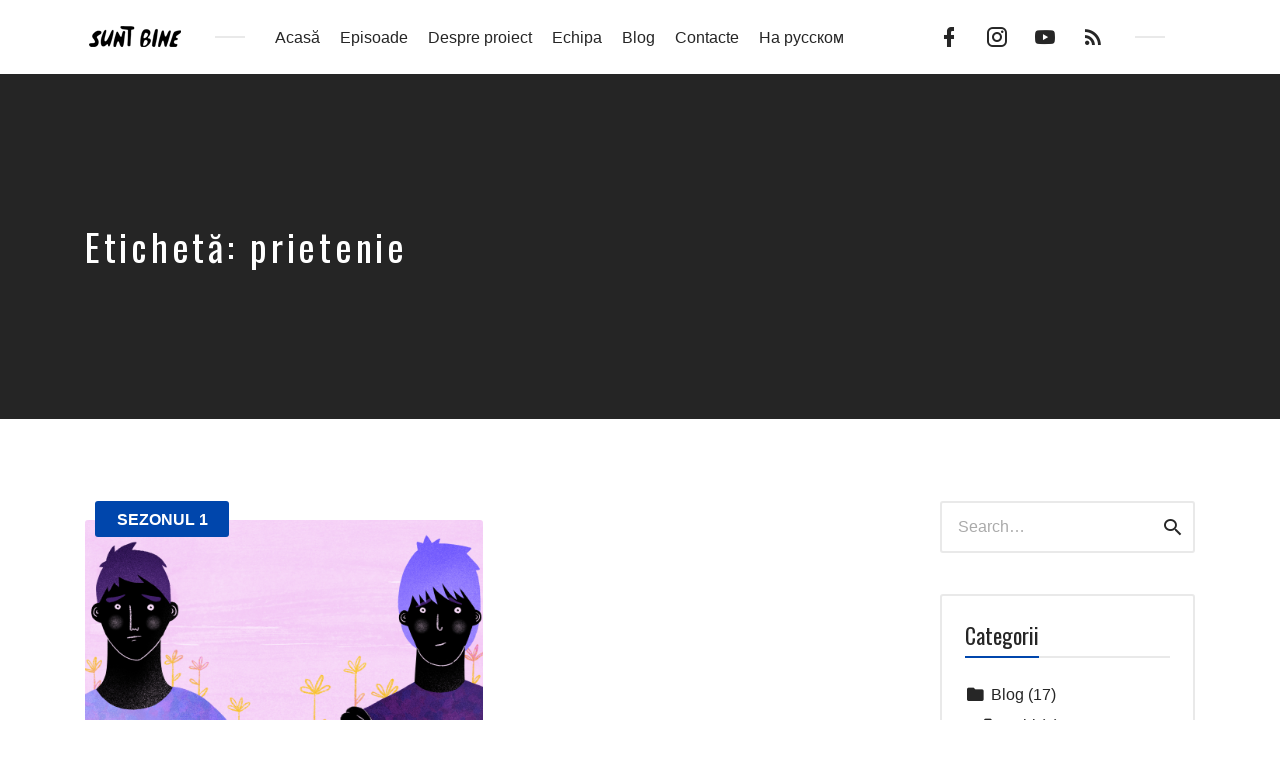

--- FILE ---
content_type: text/html; charset=UTF-8
request_url: https://suntbine.md/?tag=prietenie
body_size: 12602
content:
<!DOCTYPE html>
<html lang="ro-RO" class="no-js">
<head>
<meta charset="UTF-8">
<meta name="viewport" content="width=device-width, initial-scale=1, shrink-to-fit=no">
<link rel="profile" href="https://gmpg.org/xfn/11">
<link href='https://fonts.googleapis.com/css?family=Montserrat' rel='stylesheet'>

<meta name='robots' content='index, follow, max-image-preview:large, max-snippet:-1, max-video-preview:-1' />
	<style>img:is([sizes="auto" i], [sizes^="auto," i]) { contain-intrinsic-size: 3000px 1500px }</style>
	
	<!-- This site is optimized with the Yoast SEO plugin v21.3 - https://yoast.com/wordpress/plugins/seo/ -->
	<title>Arhive prietenie | Sunt Bine</title>
	<link rel="canonical" href="https://suntbine.md/?tag=prietenie" />
	<meta property="og:locale" content="ro_RO" />
	<meta property="og:type" content="article" />
	<meta property="og:title" content="Arhive prietenie | Sunt Bine" />
	<meta property="og:url" content="https://suntbine.md/?tag=prietenie" />
	<meta property="og:site_name" content="Sunt Bine" />
	<meta property="og:image" content="https://suntbine.md/wp-content/uploads/2020/01/cover-image-web.jpg" />
	<meta property="og:image:width" content="3143" />
	<meta property="og:image:height" content="1770" />
	<meta property="og:image:type" content="image/jpeg" />
	<meta name="twitter:card" content="summary_large_image" />
	<script type="application/ld+json" class="yoast-schema-graph">{"@context":"https://schema.org","@graph":[{"@type":"CollectionPage","@id":"https://suntbine.md/?tag=prietenie","url":"https://suntbine.md/?tag=prietenie","name":"Arhive prietenie | Sunt Bine","isPartOf":{"@id":"https://suntbine.md/#website"},"primaryImageOfPage":{"@id":"https://suntbine.md/?tag=prietenie#primaryimage"},"image":{"@id":"https://suntbine.md/?tag=prietenie#primaryimage"},"thumbnailUrl":"https://suntbine.md/wp-content/uploads/2020/08/Ep-5.jpg","breadcrumb":{"@id":"https://suntbine.md/?tag=prietenie#breadcrumb"},"inLanguage":"ro-RO"},{"@type":"ImageObject","inLanguage":"ro-RO","@id":"https://suntbine.md/?tag=prietenie#primaryimage","url":"https://suntbine.md/wp-content/uploads/2020/08/Ep-5.jpg","contentUrl":"https://suntbine.md/wp-content/uploads/2020/08/Ep-5.jpg","width":2048,"height":2048},{"@type":"BreadcrumbList","@id":"https://suntbine.md/?tag=prietenie#breadcrumb","itemListElement":[{"@type":"ListItem","position":1,"name":"Prima pagină","item":"https://suntbine.md/"},{"@type":"ListItem","position":2,"name":"prietenie"}]},{"@type":"WebSite","@id":"https://suntbine.md/#website","url":"https://suntbine.md/","name":"Sunt Bine Podcast","description":"Un podcast despre sănătatea mintală în Republica Moldova","publisher":{"@id":"https://suntbine.md/#organization"},"potentialAction":[{"@type":"SearchAction","target":{"@type":"EntryPoint","urlTemplate":"https://suntbine.md/?s={search_term_string}"},"query-input":"required name=search_term_string"}],"inLanguage":"ro-RO"},{"@type":"Organization","@id":"https://suntbine.md/#organization","name":"Sunt Bine Podcast","url":"https://suntbine.md/","logo":{"@type":"ImageObject","inLanguage":"ro-RO","@id":"https://suntbine.md/#/schema/logo/image/","url":"https://suntbine.md/wp-content/uploads/2020/02/logo2sizeok.png","contentUrl":"https://suntbine.md/wp-content/uploads/2020/02/logo2sizeok.png","width":493,"height":493,"caption":"Sunt Bine Podcast"},"image":{"@id":"https://suntbine.md/#/schema/logo/image/"},"sameAs":["https://www.facebook.com/suntbinepodcast","https://www.instagram.com/suntbinepodcast/","https://www.youtube.com/channel/UCq0NMj7pJmlEC76ICdCvI3w"]}]}</script>
	<!-- / Yoast SEO plugin. -->


<link rel='dns-prefetch' href='//fonts.googleapis.com' />
<link href='https://fonts.gstatic.com' crossorigin rel='preconnect' />
<script type="03ed128714db488767a08623-text/javascript">
/* <![CDATA[ */
window._wpemojiSettings = {"baseUrl":"https:\/\/s.w.org\/images\/core\/emoji\/15.0.3\/72x72\/","ext":".png","svgUrl":"https:\/\/s.w.org\/images\/core\/emoji\/15.0.3\/svg\/","svgExt":".svg","source":{"concatemoji":"https:\/\/suntbine.md\/wp-includes\/js\/wp-emoji-release.min.js?ver=6.7.1"}};
/*! This file is auto-generated */
!function(i,n){var o,s,e;function c(e){try{var t={supportTests:e,timestamp:(new Date).valueOf()};sessionStorage.setItem(o,JSON.stringify(t))}catch(e){}}function p(e,t,n){e.clearRect(0,0,e.canvas.width,e.canvas.height),e.fillText(t,0,0);var t=new Uint32Array(e.getImageData(0,0,e.canvas.width,e.canvas.height).data),r=(e.clearRect(0,0,e.canvas.width,e.canvas.height),e.fillText(n,0,0),new Uint32Array(e.getImageData(0,0,e.canvas.width,e.canvas.height).data));return t.every(function(e,t){return e===r[t]})}function u(e,t,n){switch(t){case"flag":return n(e,"\ud83c\udff3\ufe0f\u200d\u26a7\ufe0f","\ud83c\udff3\ufe0f\u200b\u26a7\ufe0f")?!1:!n(e,"\ud83c\uddfa\ud83c\uddf3","\ud83c\uddfa\u200b\ud83c\uddf3")&&!n(e,"\ud83c\udff4\udb40\udc67\udb40\udc62\udb40\udc65\udb40\udc6e\udb40\udc67\udb40\udc7f","\ud83c\udff4\u200b\udb40\udc67\u200b\udb40\udc62\u200b\udb40\udc65\u200b\udb40\udc6e\u200b\udb40\udc67\u200b\udb40\udc7f");case"emoji":return!n(e,"\ud83d\udc26\u200d\u2b1b","\ud83d\udc26\u200b\u2b1b")}return!1}function f(e,t,n){var r="undefined"!=typeof WorkerGlobalScope&&self instanceof WorkerGlobalScope?new OffscreenCanvas(300,150):i.createElement("canvas"),a=r.getContext("2d",{willReadFrequently:!0}),o=(a.textBaseline="top",a.font="600 32px Arial",{});return e.forEach(function(e){o[e]=t(a,e,n)}),o}function t(e){var t=i.createElement("script");t.src=e,t.defer=!0,i.head.appendChild(t)}"undefined"!=typeof Promise&&(o="wpEmojiSettingsSupports",s=["flag","emoji"],n.supports={everything:!0,everythingExceptFlag:!0},e=new Promise(function(e){i.addEventListener("DOMContentLoaded",e,{once:!0})}),new Promise(function(t){var n=function(){try{var e=JSON.parse(sessionStorage.getItem(o));if("object"==typeof e&&"number"==typeof e.timestamp&&(new Date).valueOf()<e.timestamp+604800&&"object"==typeof e.supportTests)return e.supportTests}catch(e){}return null}();if(!n){if("undefined"!=typeof Worker&&"undefined"!=typeof OffscreenCanvas&&"undefined"!=typeof URL&&URL.createObjectURL&&"undefined"!=typeof Blob)try{var e="postMessage("+f.toString()+"("+[JSON.stringify(s),u.toString(),p.toString()].join(",")+"));",r=new Blob([e],{type:"text/javascript"}),a=new Worker(URL.createObjectURL(r),{name:"wpTestEmojiSupports"});return void(a.onmessage=function(e){c(n=e.data),a.terminate(),t(n)})}catch(e){}c(n=f(s,u,p))}t(n)}).then(function(e){for(var t in e)n.supports[t]=e[t],n.supports.everything=n.supports.everything&&n.supports[t],"flag"!==t&&(n.supports.everythingExceptFlag=n.supports.everythingExceptFlag&&n.supports[t]);n.supports.everythingExceptFlag=n.supports.everythingExceptFlag&&!n.supports.flag,n.DOMReady=!1,n.readyCallback=function(){n.DOMReady=!0}}).then(function(){return e}).then(function(){var e;n.supports.everything||(n.readyCallback(),(e=n.source||{}).concatemoji?t(e.concatemoji):e.wpemoji&&e.twemoji&&(t(e.twemoji),t(e.wpemoji)))}))}((window,document),window._wpemojiSettings);
/* ]]> */
</script>
<style id='wp-emoji-styles-inline-css' type='text/css'>

	img.wp-smiley, img.emoji {
		display: inline !important;
		border: none !important;
		box-shadow: none !important;
		height: 1em !important;
		width: 1em !important;
		margin: 0 0.07em !important;
		vertical-align: -0.1em !important;
		background: none !important;
		padding: 0 !important;
	}
</style>
<link rel='stylesheet' id='wp-block-library-css' href='https://suntbine.md/wp-includes/css/dist/block-library/style.min.css?ver=6.7.1' type='text/css' media='all' />
<style id='powerpress-player-block-style-inline-css' type='text/css'>


</style>
<style id='classic-theme-styles-inline-css' type='text/css'>
/*! This file is auto-generated */
.wp-block-button__link{color:#fff;background-color:#32373c;border-radius:9999px;box-shadow:none;text-decoration:none;padding:calc(.667em + 2px) calc(1.333em + 2px);font-size:1.125em}.wp-block-file__button{background:#32373c;color:#fff;text-decoration:none}
</style>
<style id='global-styles-inline-css' type='text/css'>
:root{--wp--preset--aspect-ratio--square: 1;--wp--preset--aspect-ratio--4-3: 4/3;--wp--preset--aspect-ratio--3-4: 3/4;--wp--preset--aspect-ratio--3-2: 3/2;--wp--preset--aspect-ratio--2-3: 2/3;--wp--preset--aspect-ratio--16-9: 16/9;--wp--preset--aspect-ratio--9-16: 9/16;--wp--preset--color--black: #000000;--wp--preset--color--cyan-bluish-gray: #abb8c3;--wp--preset--color--white: #ffffff;--wp--preset--color--pale-pink: #f78da7;--wp--preset--color--vivid-red: #cf2e2e;--wp--preset--color--luminous-vivid-orange: #ff6900;--wp--preset--color--luminous-vivid-amber: #fcb900;--wp--preset--color--light-green-cyan: #7bdcb5;--wp--preset--color--vivid-green-cyan: #00d084;--wp--preset--color--pale-cyan-blue: #8ed1fc;--wp--preset--color--vivid-cyan-blue: #0693e3;--wp--preset--color--vivid-purple: #9b51e0;--wp--preset--gradient--vivid-cyan-blue-to-vivid-purple: linear-gradient(135deg,rgba(6,147,227,1) 0%,rgb(155,81,224) 100%);--wp--preset--gradient--light-green-cyan-to-vivid-green-cyan: linear-gradient(135deg,rgb(122,220,180) 0%,rgb(0,208,130) 100%);--wp--preset--gradient--luminous-vivid-amber-to-luminous-vivid-orange: linear-gradient(135deg,rgba(252,185,0,1) 0%,rgba(255,105,0,1) 100%);--wp--preset--gradient--luminous-vivid-orange-to-vivid-red: linear-gradient(135deg,rgba(255,105,0,1) 0%,rgb(207,46,46) 100%);--wp--preset--gradient--very-light-gray-to-cyan-bluish-gray: linear-gradient(135deg,rgb(238,238,238) 0%,rgb(169,184,195) 100%);--wp--preset--gradient--cool-to-warm-spectrum: linear-gradient(135deg,rgb(74,234,220) 0%,rgb(151,120,209) 20%,rgb(207,42,186) 40%,rgb(238,44,130) 60%,rgb(251,105,98) 80%,rgb(254,248,76) 100%);--wp--preset--gradient--blush-light-purple: linear-gradient(135deg,rgb(255,206,236) 0%,rgb(152,150,240) 100%);--wp--preset--gradient--blush-bordeaux: linear-gradient(135deg,rgb(254,205,165) 0%,rgb(254,45,45) 50%,rgb(107,0,62) 100%);--wp--preset--gradient--luminous-dusk: linear-gradient(135deg,rgb(255,203,112) 0%,rgb(199,81,192) 50%,rgb(65,88,208) 100%);--wp--preset--gradient--pale-ocean: linear-gradient(135deg,rgb(255,245,203) 0%,rgb(182,227,212) 50%,rgb(51,167,181) 100%);--wp--preset--gradient--electric-grass: linear-gradient(135deg,rgb(202,248,128) 0%,rgb(113,206,126) 100%);--wp--preset--gradient--midnight: linear-gradient(135deg,rgb(2,3,129) 0%,rgb(40,116,252) 100%);--wp--preset--font-size--small: 13px;--wp--preset--font-size--medium: 20px;--wp--preset--font-size--large: 36px;--wp--preset--font-size--x-large: 42px;--wp--preset--spacing--20: 0.44rem;--wp--preset--spacing--30: 0.67rem;--wp--preset--spacing--40: 1rem;--wp--preset--spacing--50: 1.5rem;--wp--preset--spacing--60: 2.25rem;--wp--preset--spacing--70: 3.38rem;--wp--preset--spacing--80: 5.06rem;--wp--preset--shadow--natural: 6px 6px 9px rgba(0, 0, 0, 0.2);--wp--preset--shadow--deep: 12px 12px 50px rgba(0, 0, 0, 0.4);--wp--preset--shadow--sharp: 6px 6px 0px rgba(0, 0, 0, 0.2);--wp--preset--shadow--outlined: 6px 6px 0px -3px rgba(255, 255, 255, 1), 6px 6px rgba(0, 0, 0, 1);--wp--preset--shadow--crisp: 6px 6px 0px rgba(0, 0, 0, 1);}:where(.is-layout-flex){gap: 0.5em;}:where(.is-layout-grid){gap: 0.5em;}body .is-layout-flex{display: flex;}.is-layout-flex{flex-wrap: wrap;align-items: center;}.is-layout-flex > :is(*, div){margin: 0;}body .is-layout-grid{display: grid;}.is-layout-grid > :is(*, div){margin: 0;}:where(.wp-block-columns.is-layout-flex){gap: 2em;}:where(.wp-block-columns.is-layout-grid){gap: 2em;}:where(.wp-block-post-template.is-layout-flex){gap: 1.25em;}:where(.wp-block-post-template.is-layout-grid){gap: 1.25em;}.has-black-color{color: var(--wp--preset--color--black) !important;}.has-cyan-bluish-gray-color{color: var(--wp--preset--color--cyan-bluish-gray) !important;}.has-white-color{color: var(--wp--preset--color--white) !important;}.has-pale-pink-color{color: var(--wp--preset--color--pale-pink) !important;}.has-vivid-red-color{color: var(--wp--preset--color--vivid-red) !important;}.has-luminous-vivid-orange-color{color: var(--wp--preset--color--luminous-vivid-orange) !important;}.has-luminous-vivid-amber-color{color: var(--wp--preset--color--luminous-vivid-amber) !important;}.has-light-green-cyan-color{color: var(--wp--preset--color--light-green-cyan) !important;}.has-vivid-green-cyan-color{color: var(--wp--preset--color--vivid-green-cyan) !important;}.has-pale-cyan-blue-color{color: var(--wp--preset--color--pale-cyan-blue) !important;}.has-vivid-cyan-blue-color{color: var(--wp--preset--color--vivid-cyan-blue) !important;}.has-vivid-purple-color{color: var(--wp--preset--color--vivid-purple) !important;}.has-black-background-color{background-color: var(--wp--preset--color--black) !important;}.has-cyan-bluish-gray-background-color{background-color: var(--wp--preset--color--cyan-bluish-gray) !important;}.has-white-background-color{background-color: var(--wp--preset--color--white) !important;}.has-pale-pink-background-color{background-color: var(--wp--preset--color--pale-pink) !important;}.has-vivid-red-background-color{background-color: var(--wp--preset--color--vivid-red) !important;}.has-luminous-vivid-orange-background-color{background-color: var(--wp--preset--color--luminous-vivid-orange) !important;}.has-luminous-vivid-amber-background-color{background-color: var(--wp--preset--color--luminous-vivid-amber) !important;}.has-light-green-cyan-background-color{background-color: var(--wp--preset--color--light-green-cyan) !important;}.has-vivid-green-cyan-background-color{background-color: var(--wp--preset--color--vivid-green-cyan) !important;}.has-pale-cyan-blue-background-color{background-color: var(--wp--preset--color--pale-cyan-blue) !important;}.has-vivid-cyan-blue-background-color{background-color: var(--wp--preset--color--vivid-cyan-blue) !important;}.has-vivid-purple-background-color{background-color: var(--wp--preset--color--vivid-purple) !important;}.has-black-border-color{border-color: var(--wp--preset--color--black) !important;}.has-cyan-bluish-gray-border-color{border-color: var(--wp--preset--color--cyan-bluish-gray) !important;}.has-white-border-color{border-color: var(--wp--preset--color--white) !important;}.has-pale-pink-border-color{border-color: var(--wp--preset--color--pale-pink) !important;}.has-vivid-red-border-color{border-color: var(--wp--preset--color--vivid-red) !important;}.has-luminous-vivid-orange-border-color{border-color: var(--wp--preset--color--luminous-vivid-orange) !important;}.has-luminous-vivid-amber-border-color{border-color: var(--wp--preset--color--luminous-vivid-amber) !important;}.has-light-green-cyan-border-color{border-color: var(--wp--preset--color--light-green-cyan) !important;}.has-vivid-green-cyan-border-color{border-color: var(--wp--preset--color--vivid-green-cyan) !important;}.has-pale-cyan-blue-border-color{border-color: var(--wp--preset--color--pale-cyan-blue) !important;}.has-vivid-cyan-blue-border-color{border-color: var(--wp--preset--color--vivid-cyan-blue) !important;}.has-vivid-purple-border-color{border-color: var(--wp--preset--color--vivid-purple) !important;}.has-vivid-cyan-blue-to-vivid-purple-gradient-background{background: var(--wp--preset--gradient--vivid-cyan-blue-to-vivid-purple) !important;}.has-light-green-cyan-to-vivid-green-cyan-gradient-background{background: var(--wp--preset--gradient--light-green-cyan-to-vivid-green-cyan) !important;}.has-luminous-vivid-amber-to-luminous-vivid-orange-gradient-background{background: var(--wp--preset--gradient--luminous-vivid-amber-to-luminous-vivid-orange) !important;}.has-luminous-vivid-orange-to-vivid-red-gradient-background{background: var(--wp--preset--gradient--luminous-vivid-orange-to-vivid-red) !important;}.has-very-light-gray-to-cyan-bluish-gray-gradient-background{background: var(--wp--preset--gradient--very-light-gray-to-cyan-bluish-gray) !important;}.has-cool-to-warm-spectrum-gradient-background{background: var(--wp--preset--gradient--cool-to-warm-spectrum) !important;}.has-blush-light-purple-gradient-background{background: var(--wp--preset--gradient--blush-light-purple) !important;}.has-blush-bordeaux-gradient-background{background: var(--wp--preset--gradient--blush-bordeaux) !important;}.has-luminous-dusk-gradient-background{background: var(--wp--preset--gradient--luminous-dusk) !important;}.has-pale-ocean-gradient-background{background: var(--wp--preset--gradient--pale-ocean) !important;}.has-electric-grass-gradient-background{background: var(--wp--preset--gradient--electric-grass) !important;}.has-midnight-gradient-background{background: var(--wp--preset--gradient--midnight) !important;}.has-small-font-size{font-size: var(--wp--preset--font-size--small) !important;}.has-medium-font-size{font-size: var(--wp--preset--font-size--medium) !important;}.has-large-font-size{font-size: var(--wp--preset--font-size--large) !important;}.has-x-large-font-size{font-size: var(--wp--preset--font-size--x-large) !important;}
:where(.wp-block-post-template.is-layout-flex){gap: 1.25em;}:where(.wp-block-post-template.is-layout-grid){gap: 1.25em;}
:where(.wp-block-columns.is-layout-flex){gap: 2em;}:where(.wp-block-columns.is-layout-grid){gap: 2em;}
:root :where(.wp-block-pullquote){font-size: 1.5em;line-height: 1.6;}
</style>
<link rel='stylesheet' id='contact-form-7-css' href='https://suntbine.md/wp-content/plugins/contact-form-7/includes/css/styles.css?ver=5.8.1' type='text/css' media='all' />
<link rel='stylesheet' id='flo-instagram-css' href='https://suntbine.md/wp-content/plugins/flo-instagram/public/css/flo-instagram-public.css?ver=2.3.4' type='text/css' media='all' />
<link rel='stylesheet' id='castilo-fonts-css' href='https://fonts.googleapis.com/css?family=Oswald%3A300%2C400%7CKarla%3A400%2C400italic%2C700&#038;subset=latin%2Clatin-ext' type='text/css' media='all' />
<link rel='stylesheet' id='bootstrap-reboot-css' href='https://suntbine.md/wp-content/themes/castilo/assets/css/bootstrap-reboot.css?ver=4.1.3' type='text/css' media='all' />
<link rel='stylesheet' id='bootstrap-grid-css' href='https://suntbine.md/wp-content/themes/castilo/assets/css/bootstrap-grid.css?ver=4.1.3' type='text/css' media='all' />
<link rel='stylesheet' id='castilo-icons-css' href='https://suntbine.md/wp-content/themes/castilo/assets/css/materialdesignicons.css?ver=1.0' type='text/css' media='all' />
<link rel='stylesheet' id='castilo-style-css' href='https://suntbine.md/wp-content/themes/castilo/style.css' type='text/css' media='all' />
<style id='castilo-style-inline-css' type='text/css'>
.featured-content:after { opacity: 0.1; } #featured.padding-top-bottom { padding-top: 7rem; padding-bottom: 7rem; } @media (min-width: 992px) { #featured.padding-top-bottom { padding-top: 8rem; padding-bottom: 8rem; } } @media (min-width: 1200px) { #featured.padding-top-bottom { padding-top: 9.3333rem; padding-bottom: 9.3333rem; } } a, a:hover, .add-separator em, .button-color, button.button-color, input[type="button"].button-color, input[type="reset"].button-color, input[type="submit"].button-color, .widget ul a:hover, .widget ul a:focus, .widget ul .current-cat:before, .widget ul .current-cat > a, #site-menu .current-menu-item > a, .social-navigation a:hover, .social-navigation a:focus, .share-entry .share-links a:hover, .share-entry .share-links a:focus { color: #0046ac; } .button-color, button.button-color, input[type="button"].button-color, input[type="reset"].button-color, input[type="submit"].button-color, .button-color:hover, button.button-color:hover, input[type="button"].button-color:hover, input[type="reset"].button-color:hover, input[type="submit"].button-color:hover, .button-color:focus, button.button-color:focus, input[type="button"].button-color:focus, input[type="reset"].button-color:focus, input[type="submit"].button-color:focus, .button-color.button-filled, button.button-color.button-filled, input[type="button"].button-color.button-filled, input[type="reset"].button-color.button-filled, input[type="submit"].button-color.button-filled, .button-color:focus,button.button-color:focus, input[type="button"].button-color:focus, input[type="reset"].button-color:focus, input[type="submit"].button-color:focus,.pagination .page-numbers.current { border-color: #0046ac; } .add-separator span:after, .button-color:hover, button.button-color:hover, input[type="button"].button-color:hover, input[type="reset"].button-color:hover, input[type="submit"].button-color:hover, .button-color:focus, button.button-color:focus, input[type="button"].button-color:focus, input[type="reset"].button-color:focus, input[type="submit"].button-color:focus, .button-color.button-filled, button.button-color.button-filled, input[type="button"].button-color.button-filled, input[type="reset"].button-color.button-filled, input[type="submit"].button-color.button-filled, .button-color:focus,button.button-color:focus, input[type="button"].button-color:focus, input[type="reset"].button-color:focus, input[type="submit"].button-color:focus,.pagination .page-numbers.current, .categories a { background-color: #0046ac; } html body #content .castilo-mejs-container .mejs-playpause-button.mejs-pause > button, html body .featured-content .castilo-mejs-container .mejs-playpause-button > button { background: #0046ac; } .mejs-video.castilo-mejs-container .mejs-captions-selected, .mejs-video.castilo-mejs-container .mejs-chapters-selected { color: #0046ac; } @media (min-width: 992px) { .features .features-list li:hover .feature-icon { background-color: #0046ac; } } footer.sales-box { background-image: url(https://suntbine.md/wp-content/uploads/2020/02/pattern2-min.jpg); } footer.sales-box:after { opacity: 0.65; }
</style>
<script type="03ed128714db488767a08623-text/javascript" src="https://suntbine.md/wp-includes/js/jquery/jquery.min.js?ver=3.7.1" id="jquery-core-js"></script>
<script type="03ed128714db488767a08623-text/javascript" src="https://suntbine.md/wp-includes/js/jquery/jquery-migrate.min.js?ver=3.4.1" id="jquery-migrate-js"></script>
<script type="03ed128714db488767a08623-text/javascript" id="flo-instagram-js-extra">
/* <![CDATA[ */
var floAjaxUrl = "https:\/\/suntbine.md\/wp-admin\/admin-ajax.php";
/* ]]> */
</script>
<script type="03ed128714db488767a08623-text/javascript" src="https://suntbine.md/wp-content/plugins/flo-instagram/public/js/all.min.js?ver=88674" id="flo-instagram-js"></script>
<script type="03ed128714db488767a08623-text/javascript" src="https://suntbine.md/wp-content/themes/castilo/assets/js/modernizr-custom.js" id="castilo-modernizr-js"></script>
<link rel="https://api.w.org/" href="https://suntbine.md/index.php?rest_route=/" /><link rel="alternate" title="JSON" type="application/json" href="https://suntbine.md/index.php?rest_route=/wp/v2/tags/73" /><link rel="EditURI" type="application/rsd+xml" title="RSD" href="https://suntbine.md/xmlrpc.php?rsd" />
<meta name="generator" content="WordPress 6.7.1" />
<meta property="fb:app_id" content="2587213454936241"/><!-- Global site tag (gtag.js) - Google Analytics -->
<script async src="https://www.googletagmanager.com/gtag/js?id=UA-162207119-1" type="03ed128714db488767a08623-text/javascript"></script>
<script type="03ed128714db488767a08623-text/javascript">
  window.dataLayer = window.dataLayer || [];
  function gtag(){dataLayer.push(arguments);}
  gtag('js', new Date());

  gtag('config', 'UA-162207119-1');
</script>
<!-- Google tag GA4 (gtag.js) --> <script async src="https://www.googletagmanager.com/gtag/js?id=G-X8CYB8J5VC" type="03ed128714db488767a08623-text/javascript"></script> <script type="03ed128714db488767a08623-text/javascript"> window.dataLayer = window.dataLayer || []; function gtag(){dataLayer.push(arguments);} gtag('js', new Date()); gtag('config', 'G-X8CYB8J5VC'); </script>
<!-- Facebook Pixel Code -->
<script type="03ed128714db488767a08623-text/javascript">
  !function(f,b,e,v,n,t,s)
  {if(f.fbq)return;n=f.fbq=function(){n.callMethod?
  n.callMethod.apply(n,arguments):n.queue.push(arguments)};
  if(!f._fbq)f._fbq=n;n.push=n;n.loaded=!0;n.version='2.0';
  n.queue=[];t=b.createElement(e);t.async=!0;
  t.src=v;s=b.getElementsByTagName(e)[0];
  s.parentNode.insertBefore(t,s)}(window, document,'script',
  'https://connect.facebook.net/en_US/fbevents.js');
  fbq('init', '207831689621093');
  fbq('track', 'PageView');
</script>
<noscript><img height="1" width="1" style="display:none"
  src="https://www.facebook.com/tr?id=207831689621093&ev=PageView&noscript=1"
/></noscript>
<!-- End Facebook Pixel Code --><link rel="alternate" type="application/rss+xml" title="Sunt Bine &raquo; RSS Feed" href="https://suntbine.md/?feed=podcast" />
<script type="03ed128714db488767a08623-text/javascript"><!--
function powerpress_pinw(pinw_url){window.open(pinw_url, 'PowerPressPlayer','toolbar=0,status=0,resizable=1,width=460,height=320');	return false;}
//-->
</script>
<link rel="icon" href="https://suntbine.md/wp-content/uploads/2022/10/logo-s02-OK.png" sizes="32x32" />
<link rel="icon" href="https://suntbine.md/wp-content/uploads/2022/10/logo-s02-OK.png" sizes="192x192" />
<link rel="apple-touch-icon" href="https://suntbine.md/wp-content/uploads/2022/10/logo-s02-OK.png" />
<meta name="msapplication-TileImage" content="https://suntbine.md/wp-content/uploads/2022/10/logo-s02-OK.png" />
		<style type="text/css" id="wp-custom-css">
			.embed{
	padding-top:50px;
	display: flex;
	flex-direction: column;
	align-items: center;
}

.mc4wp-form .mc4wp-alert,
.mc4wp-form .mc4wp-error {
	padding: 0.5em 1em;
	background-color: rgba(0, 0, 0, 0);
	border: 2px solid rgba(0, 0, 0, 0);
}
.navbar{
	padding-bottom:1.4rem!important;
	padding-top:1.4rem!important;
}

.big {
    visibility: hidden;
    position: relative;
}

.big:after {
    visibility: visible;
    position: absolute;
    top: 0;
    left: 0;
    content: "Cel mai recent episod";
}
.one-line{
	    font-family: "Montserrat", serif;
}


.read-more{
    visibility: hidden;
    position: relative;
}

.read-more:after {
	white-space: nowrap;
    visibility: visible;
    position: absolute;
    top: 0;
    left: 0;
    content: "Citește mai mult  ";
}
.share-title{
    visibility: hidden;
    position: relative;
}
.share-title:after {
	white-space: nowrap;
    visibility: visible;
    position: absolute;
    top: 0;
    left: 0;
    content: "Distribuie";
}
.padding-top-bottom .social-navigation{
	display:none;
}
.column {
  float: center;
  width: 33.33%;
  padding: 5px;
}

.row::after {
  content: "";
  clear: both;
  display: table;
}

@media only screen and (max-width: 800px) {
  .column {
		width: 500px;
  content:inline-block!important;
  }
}
		</style>
		</head>
<body data-rsssl=1 class="archive tag tag-prietenie tag-73 wp-custom-logo navbar-sticky episode-type-audio has-sidebar">


	
	<header id="top" class="navbar">
		<div class="container">
			<div class="row align-items-center">
				
<div class="site-title col col-lg-auto order-first">

			<h1 itemscope itemtype="https://schema.org/Brand"><a href="https://suntbine.md/" class="custom-logo-link" rel="home"><img width="100" height="24" src="https://suntbine.md/wp-content/uploads/2020/01/logo-site-copy.png" class="custom-logo" alt="Sunt Bine" decoding="async" /></a></h1>
		
			<p class="site-description screen-reader-text">Un podcast despre sănătatea mintală în Republica Moldova</p>
	
	
</div>
	<nav id="site-menu" class="col-12 col-lg order-3 order-sm-4 order-lg-2">
		<ul id="menu-top-menu" class="menu"><li id="menu-item-435" class="menu-item menu-item-type-post_type menu-item-object-page menu-item-home menu-item-435"><a href="https://suntbine.md/">Acasă</a></li><li id="menu-item-120" class="menu-item menu-item-type-post_type menu-item-object-page menu-item-has-children menu-item-120"><a href="https://suntbine.md/?page_id=116">Episoade</a><a href="#" class="menu-expand"><span class="screen-reader-text">Toggle child menu</span></a><ul class="sub-menu"><li id="menu-item-122" class="menu-item menu-item-type-post_type menu-item-object-page menu-item-122"><a href="https://suntbine.md/?page_id=116">Navighează episoadele</a></li><li id="menu-item-126" class="menu-item menu-item-type-post_type menu-item-object-episode menu-item-126"><a href="https://suntbine.md/?episode=a-short-wave-goodbye-for-my-good-friend-francisco">Cel mai recent episod</a></li></ul></li><li id="menu-item-437" class="menu-item menu-item-type-post_type menu-item-object-page menu-item-437"><a href="https://suntbine.md/?page_id=118">Despre proiect</a></li><li id="menu-item-712" class="menu-item menu-item-type-post_type menu-item-object-page menu-item-712"><a href="https://suntbine.md/?page_id=705">Echipa</a></li><li id="menu-item-438" class="menu-item menu-item-type-post_type menu-item-object-page current_page_parent menu-item-has-children menu-item-438"><a href="https://suntbine.md/?page_id=117">Blog</a><a href="#" class="menu-expand"><span class="screen-reader-text">Toggle child menu</span></a><ul class="sub-menu"><li id="menu-item-497" class="menu-item menu-item-type-post_type menu-item-object-page menu-item-497"><a href="https://suntbine.md/?page_id=495">Resurse</a></li></ul></li><li id="menu-item-436" class="menu-item menu-item-type-post_type menu-item-object-page menu-item-436"><a href="https://suntbine.md/?page_id=119">Contacte</a></li><li id="menu-item-1035" class="menu-item menu-item-type-post_type menu-item-object-page menu-item-1035"><a href="https://suntbine.md/?page_id=1002">На русском</a></li>
</ul>	</nav>
	<nav id="social-links-menu" class="col-12 col-md-auto order-4 order-md-1 order-lg-3">
		<ul id="menu-social-links" class="social-navigation"><li id="menu-item-101" class="menu-item menu-item-type-custom menu-item-object-custom menu-item-101"><a target="_blank" href="https://www.facebook.com/suntbinepodcast/"><span class="screen-reader-text">Facebook Profile</span></a></li>
<li id="menu-item-503" class="menu-item menu-item-type-custom menu-item-object-custom menu-item-503"><a target="_blank" href="https://www.instagram.com/suntbinepodcast/?fbclid=IwAR1nUAhvpAUguBt5bThzqTe5Y9Yd6fdujeTwR-p2faV75AUBCUhT_6KSNSY"><span class="screen-reader-text">Instagram</span></a></li>
<li id="menu-item-104" class="menu-item menu-item-type-custom menu-item-object-custom menu-item-104"><a target="_blank" href="https://www.youtube.com/channel/UCq0NMj7pJmlEC76ICdCvI3w"><span class="screen-reader-text">YouTube Channel</span></a></li>
<li id="menu-item-103" class="menu-item menu-item-type-custom menu-item-object-custom menu-item-103"><a target="_blank" href="https://anchor.fm/s/187b3190/podcast/rss"><span class="screen-reader-text">RSS Feed</span></a></li>
</ul>	</nav>
	<div class="call-to-action col-12 col-sm-auto order-5 order-sm-2 order-lg-4">
		<div></div>	</div>

	<div class="site-menu-toggle col-auto order-2 order-sm-3">
		<a href="#site-menu">
			<span class="screen-reader-text">Toggle navigation</span>
		</a>
	</div>
			</div>
		</div>
	</header>

	
<header id="featured" class="featured-content padding-top-bottom">
	<div class="container">
		<div class="row align-items-center">
												<div class="col-12 col-md">
						<h2 class="entry-title">Etichetă: <span>prietenie</span></h2>					</div>
					<div class="col-12 col-md-auto entry-description">
											</div>
										</div>
	</div>

	</header>

	
<main id="content" class="padding-top-bottom">
	<div class="container">
		<div class="row">
			<div class="col-12 col-md-8 col-lg-9">

				
					<div class="post-listing">
						<div class="row masonry-grid">
							
								<div class="col-12 col-lg-6 grid-item">
									
<article id="post-1211" class="entry entry-post episode-type-audio post-1211 episode type-episode status-publish has-post-thumbnail hentry category-season-1 tag-barbati tag-depresie tag-prietenie">

			<div class="categories">
			<span class="screen-reader-text">Posted in:</span>
			<a href="https://suntbine.md/?cat=6" rel="category">Sezonul 1</a>		</div>
	
			<div class="entry-media entry-image">
			<a href="https://suntbine.md/?episode=depresia-la-masculin">
				<img width="825" height="825" src="https://suntbine.md/wp-content/uploads/2020/08/Ep-5.jpg" class="attachment-large size-large wp-post-image" alt="" decoding="async" />			</a>
		</div>
	
			<header class="entry-header">
			<h2 class="entry-title"><a href="https://suntbine.md/?episode=depresia-la-masculin" rel="bookmark">#5 Depresia la masculin</a></h2>		</header>
	
				<div class="entry-audio">
				<div class="podcast-episode-player" data-episode-id="1211" data-episode-download="https://suntbine.md/wp-content/uploads/podcast/SBP_Ep5.mp3?ref=download" data-episode-download-button="Download Episode (38,8 Mo)" data-episode-duration="28:14" data-episode-size="38,8 Mo" data-episode-transcript="" data-episode-transcript-button="View Transcript">
					<!--[if lt IE 9]><script>document.createElement('audio');</script><![endif]-->
<audio class="wp-audio-shortcode podcast-episode-1211" id="audio-1211-1" preload="none" style="width: 100%;" controls="controls"><source type="audio/mpeg" src="https://suntbine.md/wp-content/uploads/podcast/SBP_Ep5.mp3?_=1" /><a href="https://suntbine.md/wp-content/uploads/podcast/SBP_Ep5.mp3">https://suntbine.md/wp-content/uploads/podcast/SBP_Ep5.mp3</a></audio>				</div>
			</div>
			
	<div class="entry-content">
		<p>Ivan și Valentin s-au născut în aceeași zi, la șase ani diferență. O depresie severă le-a dat viitorul peste cap. Ca să-și pună viața în ordine, tinerii vor fi nevoiți să învețe să ceară ajutor. </p>
	</div>

	
</article>
								</div>

								
							<div class="col-12 col-lg-6 grid-sizer"></div>
						</div>

											</div>

					
			</div>

			<div class="col-12 col-md-4 col-lg-3">
				
<aside id="sidebar" class="widget-area">
	<section id="search-3" class="widget widget_search">
<form role="search" method="get" class="searchform" action="https://suntbine.md/">
	<label for="search-form-696d139d7272d" class="screen-reader-text">Search for:</label>
	<input type="search" id="search-form-696d139d7272d" name="s" placeholder="Search&hellip;" value="">
	<button type="submit"><span class="screen-reader-text">Search</span><span class="mdi mdi-magnify"></span></button>
</form>
</section><section id="categories-3" class="widget widget_categories"><h5 class="widget-title add-separator"><span>Categorii</span></h5>
			<ul>
					<li class="cat-item cat-item-2"><a href="https://suntbine.md/?cat=2">Blog</a> (17)
<ul class='children'>
	<li class="cat-item cat-item-8"><a href="https://suntbine.md/?cat=8">Știri</a> (9)
</li>
</ul>
</li>
	<li class="cat-item cat-item-4"><a href="https://suntbine.md/?cat=4">Podcast</a> (25)
<ul class='children'>
	<li class="cat-item cat-item-6"><a href="https://suntbine.md/?cat=6">Sezonul 1</a> (12)
</li>
	<li class="cat-item cat-item-7"><a href="https://suntbine.md/?cat=7">Sezonul 2</a> (11)
</li>
</ul>
</li>
	<li class="cat-item cat-item-54"><a href="https://suntbine.md/?cat=54">На русском</a> (18)
</li>
			</ul>

			</section><section id="text-2" class="widget widget_text"><h5 class="widget-title add-separator"><span>Abonează-te acum!</span></h5>			<div class="textwidget"><p><img loading="lazy" decoding="async" style="display: block; margin: 0.5em auto 1em;" src="https://liviucerchez.com/castilo/wp-content/uploads/sites/23/2018/09/itunes-subcribe.png" alt="subscribe-itunes" width="108" height="108" /></p>
<p class="no-margin-bottom"><a class="button underline" href="https://podcasts.apple.com/us/podcast/sunt-bine-podcast/id1505037113" target="_blank" rel="noopener">Apple Podcasts</a></p>
<p class="no-margin-bottom"><a class="button underline" href="https://www.google.com/podcasts?feed=aHR0cHM6Ly9hbmNob3IuZm0vcy8xODdiMzE5MC9wb2RjYXN0L3Jzcw==" target="_blank" rel="noopener">Google Podcasts</a> <a class="button underline" href="https://open.spotify.com/show/0uzfEeaELxUIpQHnyF7TrL" target="_blank" rel="noopener">Spotify</a></p>
<p class="no-margin-bottom"><a class="button underline" href="https://anchor.fm/sunt-bine-podcast" target="_blank" rel="noopener">Anchor</a></p>
<p><a class="button underline" href="https://www.breaker.audio/sunt-bine-podcast" target="_blank" rel="noopener">Breaker</a><br />
<a class="button underline" href="https://radiopublic.com/sunt-bine-podcast-6VBVAV" target="_blank" rel="noopener">RadioPublic </a><a class="button underline" href="https://pca.st/ss4tifnz" target="_blank" rel="noopener">Pocket Casts </a><a class="button underline" href="https://overcast.fm/itunes1505037113/sunt-bine-podcast" target="_blank" rel="noopener">Overcast </a><a class="button underline" href="https://castro.fm/podcast/faa3f304-d873-4bf6-9983-72516e6103b0" target="_blank" rel="noopener">Castro </a><a class="button underline" href="https://castbox.fm/channel/Sunt-Bine-Podcast-id2738923?amp=1" target="_blank" rel="noopener">Castbox </a><a class="button underline" href="https://podtail.com/en/podcast/sunt-bine-podcast/" target="_blank" rel="noopener">Podtail</a></p>
</div>
		</section></aside>
			</div>

		</div>
	</div>
</main>


			<footer class="sales-box padding-top-bottom">
			<div class="container">
				<div class="row align-items-center">
					<div class="col-12 col-md-6">
						<a class="cover-image">
															<img width="493" height="493" src="https://suntbine.md/wp-content/uploads/2020/02/logo2sizeok.png" class="attachment-castilo-episode-image size-castilo-episode-image" alt="" decoding="async" loading="lazy" />													</a>
					</div>
					<div class="col-12 col-md-6">
						<h3> Abonează-te la newsletterul nostru lunar!</h3><p> <br> Află primul când apare un nou episod al podcastului „Sunt Bine”. Descoperă detaliile din spatele creării fiecărei povești.</p><script type="03ed128714db488767a08623-text/javascript">(function() {
	window.mc4wp = window.mc4wp || {
		listeners: [],
		forms: {
			on: function(evt, cb) {
				window.mc4wp.listeners.push(
					{
						event   : evt,
						callback: cb
					}
				);
			}
		}
	}
})();
</script><!-- Mailchimp for WordPress v4.9.8 - https://wordpress.org/plugins/mailchimp-for-wp/ --><form id="mc4wp-form-1" class="mc4wp-form mc4wp-form-434" method="post" data-id="434" data-name="Subscribe Form" ><div class="mc4wp-form-fields"><p class="one-line">
<label for="email" class="sr-only">Subscribtion Email</label>
<input type="email" name="email" id="email" placeholder="Adresa ta de e-mail ..." required><input type="submit" value="Abonează-te" class="button-color button-filled">
</p></div><label style="display: none !important;">Leave this field empty if you're human: <input type="text" name="_mc4wp_honeypot" value="" tabindex="-1" autocomplete="off" /></label><input type="hidden" name="_mc4wp_timestamp" value="1768756125" /><input type="hidden" name="_mc4wp_form_id" value="434" /><input type="hidden" name="_mc4wp_form_element_id" value="mc4wp-form-1" /><div class="mc4wp-response"></div></form><!-- / Mailchimp for WordPress Plugin -->					</div>
				</div>
			</div>
		</footer>
	
	<footer id="footer" class="padding-top-bottom">
		<div class="container">
			<div class="row">
				<div class="col-12">
					
				</div>
				<div class="col-12">
						<nav>
		<ul id="menu-social-links-1" class="social-navigation"><li class="menu-item menu-item-type-custom menu-item-object-custom menu-item-101"><a target="_blank" href="https://www.facebook.com/suntbinepodcast/"><span class="screen-reader-text">Facebook Profile</span></a></li>
<li class="menu-item menu-item-type-custom menu-item-object-custom menu-item-503"><a target="_blank" href="https://www.instagram.com/suntbinepodcast/?fbclid=IwAR1nUAhvpAUguBt5bThzqTe5Y9Yd6fdujeTwR-p2faV75AUBCUhT_6KSNSY"><span class="screen-reader-text">Instagram</span></a></li>
<li class="menu-item menu-item-type-custom menu-item-object-custom menu-item-104"><a target="_blank" href="https://www.youtube.com/channel/UCq0NMj7pJmlEC76ICdCvI3w"><span class="screen-reader-text">YouTube Channel</span></a></li>
<li class="menu-item menu-item-type-custom menu-item-object-custom menu-item-103"><a target="_blank" href="https://anchor.fm/s/187b3190/podcast/rss"><span class="screen-reader-text">RSS Feed</span></a></li>
</ul>	</nav>
				</div>
				<div class="copyright col-12">
					<div class="row">
    <div class="column">
  <h5>Partenerul proiectului:</h5>
      <img src="https://suntbine.md/wp-content/uploads/2022/10/oxfam.png" alt="oxfam" style="width:220px">
    </div>
    <div class="column">
  <h5>Proiectul este implementat de:</h5>
      <img src="https://suntbine.md/wp-content/uploads/2020/03/Y-PEER.png" alt="Y-PEER" style="width:260px">
    </div>
    <div class="column">
  <h5>Alți parteneri:</h5>
      <img src="https://suntbine.md/wp-content/uploads/2020/03/SDC_hoch_resized.png" alt="SDC" style="width:330px">
      <img src="https://suntbine.md/wp-content/uploads/2020/03/soros_color.png" alt="soros" style="width:120px;height:120px">
      <img src="https://suntbine.md/wp-content/uploads/2020/03/XbanerMensana.png" alt="mensan" style="width:140px;height:140px">
    </div>
</div><br> © 2026 <a href="https://suntbine.md">Sunt Bine</a>. Toate drepturile rezervate.<span class="separator" role="separator" aria-hidden="true"></span><a class="privacy-policy-link" href="https://suntbine.md/?page_id=3" rel="privacy-policy">Politica de confidențialitate</a>				</div>
			</div>
		</div>
	</footer>

	
        <div id="fb-root"></div>
		<script async defer crossorigin="anonymous" src="https://connect.facebook.net/en_US/sdk.js#xfbml=1&version=v13.0&appId=2587213454936241&autoLogAppEvents=1" type="03ed128714db488767a08623-text/javascript"></script>	
    <script type="03ed128714db488767a08623-text/javascript">(function() {function maybePrefixUrlField () {
  const value = this.value.trim()
  if (value !== '' && value.indexOf('http') !== 0) {
    this.value = 'http://' + value
  }
}

const urlFields = document.querySelectorAll('.mc4wp-form input[type="url"]')
for (let j = 0; j < urlFields.length; j++) {
  urlFields[j].addEventListener('blur', maybePrefixUrlField)
}
})();</script><link rel='stylesheet' id='dashicons-css' href='https://suntbine.md/wp-includes/css/dashicons.min.css?ver=6.7.1' type='text/css' media='all' />
<link rel='stylesheet' id='thickbox-css' href='https://suntbine.md/wp-includes/js/thickbox/thickbox.css?ver=6.7.1' type='text/css' media='all' />
<link rel='stylesheet' id='mediaelement-css' href='https://suntbine.md/wp-includes/js/mediaelement/mediaelementplayer-legacy.min.css?ver=4.2.17' type='text/css' media='all' />
<link rel='stylesheet' id='wp-mediaelement-css' href='https://suntbine.md/wp-includes/js/mediaelement/wp-mediaelement.min.css?ver=6.7.1' type='text/css' media='all' />
<link rel='stylesheet' id='castilo-additional-mediaelement-css' href='https://suntbine.md/wp-content/themes/castilo/assets/css/mediaelement-castilo.css?ver=6.7.1' type='text/css' media='all' />
<script type="03ed128714db488767a08623-text/javascript" src="https://suntbine.md/wp-content/plugins/contact-form-7/includes/swv/js/index.js?ver=5.8.1" id="swv-js"></script>
<script type="03ed128714db488767a08623-text/javascript" id="contact-form-7-js-extra">
/* <![CDATA[ */
var wpcf7 = {"api":{"root":"https:\/\/suntbine.md\/index.php?rest_route=\/","namespace":"contact-form-7\/v1"}};
/* ]]> */
</script>
<script type="03ed128714db488767a08623-text/javascript" src="https://suntbine.md/wp-content/plugins/contact-form-7/includes/js/index.js?ver=5.8.1" id="contact-form-7-js"></script>
<script type="03ed128714db488767a08623-text/javascript" src="https://suntbine.md/wp-includes/js/imagesloaded.min.js?ver=5.0.0" id="imagesloaded-js"></script>
<script type="03ed128714db488767a08623-text/javascript" src="https://suntbine.md/wp-includes/js/masonry.min.js?ver=4.2.2" id="masonry-js"></script>
<script type="03ed128714db488767a08623-text/javascript" src="https://suntbine.md/wp-content/themes/castilo/assets/js/functions.js" id="castilo-js"></script>
<script type="03ed128714db488767a08623-text/javascript" id="thickbox-js-extra">
/* <![CDATA[ */
var thickboxL10n = {"next":"Urm. >","prev":"< Ant","image":"Imagine","of":"de","close":"\u00cenchide","noiframes":"Aceast\u0103 func\u021bionalitate necesit\u0103 cadre \u00een-linie. Ai iframe-urile dezactivate sau navigatorul t\u0103u nu le suport\u0103.","loadingAnimation":"https:\/\/suntbine.md\/wp-includes\/js\/thickbox\/loadingAnimation.gif"};
/* ]]> */
</script>
<script type="03ed128714db488767a08623-text/javascript" src="https://suntbine.md/wp-includes/js/thickbox/thickbox.js?ver=3.1-20121105" id="thickbox-js"></script>
<script type="03ed128714db488767a08623-text/javascript" id="mediaelement-core-js-before">
/* <![CDATA[ */
var mejsL10n = {"language":"ro","strings":{"mejs.download-file":"Descarc\u0103 fi\u0219ierul","mejs.install-flash":"Folose\u0219ti un navigator care nu are activat sau instalat Flash Player. Te rog porne\u0219te-\u021bi modulul Flash Player sau descarc\u0103 cea mai recent\u0103 versiune de la https:\/\/get.adobe.com\/flashplayer\/","mejs.fullscreen":"Ecran \u00eentreg","mejs.play":"Ruleaz\u0103","mejs.pause":"Pauz\u0103","mejs.time-slider":"Durat\u0103 carusel","mejs.time-help-text":"Folose\u0219te tastele s\u0103geat\u0103 st\u00e2nga\/dreapta pentru a \u00eenainta o secund\u0103, s\u0103geat\u0103 sus\/jos pentru a \u00eenainta zece secunde.","mejs.live-broadcast":"Transmisie \u00een direct","mejs.volume-help-text":"Folose\u0219te tastele s\u0103geat\u0103 sus\/jos pentru a m\u0103ri sau mic\u0219ora volumul.","mejs.unmute":"Cu sonor","mejs.mute":"F\u0103r\u0103 sonor","mejs.volume-slider":"Volum carusel","mejs.video-player":"Player video","mejs.audio-player":"Player audio","mejs.captions-subtitles":"Texte asociate\/subtitr\u0103ri","mejs.captions-chapters":"Capitole","mejs.none":"Nespecificat","mejs.afrikaans":"Afrikaans","mejs.albanian":"Albanez\u0103","mejs.arabic":"Arab\u0103","mejs.belarusian":"Bielorus\u0103","mejs.bulgarian":"Bulgar\u0103","mejs.catalan":"Catalan\u0103","mejs.chinese":"Chinez\u0103","mejs.chinese-simplified":"Chinez\u0103 (simplificat\u0103)","mejs.chinese-traditional":"Chinez\u0103 (tradi\u021bional\u0103)","mejs.croatian":"Croat\u0103","mejs.czech":"Ceh\u0103","mejs.danish":"Danez\u0103","mejs.dutch":"Neerlandez\u0103","mejs.english":"Englez\u0103","mejs.estonian":"Eston\u0103","mejs.filipino":"Filipinez\u0103","mejs.finnish":"Finlandez\u0103","mejs.french":"Francez\u0103","mejs.galician":"Galician\u0103","mejs.german":"German\u0103","mejs.greek":"Greac\u0103","mejs.haitian-creole":"Creol\u0103 haitian\u0103","mejs.hebrew":"Ebraic\u0103","mejs.hindi":"Hindi","mejs.hungarian":"Maghiar\u0103","mejs.icelandic":"Islandez\u0103","mejs.indonesian":"Indonezian\u0103","mejs.irish":"Irlandez\u0103","mejs.italian":"Italian\u0103","mejs.japanese":"Japonez\u0103","mejs.korean":"Coreean\u0103","mejs.latvian":"Leton\u0103","mejs.lithuanian":"Lituanian\u0103","mejs.macedonian":"Macedonean\u0103","mejs.malay":"Malaiez\u0103","mejs.maltese":"Maltez\u0103","mejs.norwegian":"Norvegian\u0103","mejs.persian":"Persan\u0103","mejs.polish":"Polonez\u0103","mejs.portuguese":"Portughez\u0103","mejs.romanian":"Rom\u00e2n\u0103","mejs.russian":"Rus\u0103","mejs.serbian":"S\u00e2rb\u0103","mejs.slovak":"Slovac\u0103","mejs.slovenian":"Sloven\u0103","mejs.spanish":"Spaniol\u0103","mejs.swahili":"Swahili","mejs.swedish":"Suedez\u0103","mejs.tagalog":"Tagalog","mejs.thai":"Thailandez\u0103","mejs.turkish":"Turc\u0103","mejs.ukrainian":"Ucrainean\u0103","mejs.vietnamese":"Vietnamez\u0103","mejs.welsh":"Galez\u0103","mejs.yiddish":"Idi\u0219"}};
/* ]]> */
</script>
<script type="03ed128714db488767a08623-text/javascript" src="https://suntbine.md/wp-includes/js/mediaelement/mediaelement-and-player.min.js?ver=4.2.17" id="mediaelement-core-js"></script>
<script type="03ed128714db488767a08623-text/javascript" src="https://suntbine.md/wp-includes/js/mediaelement/mediaelement-migrate.min.js?ver=6.7.1" id="mediaelement-migrate-js"></script>
<script type="03ed128714db488767a08623-text/javascript" id="mediaelement-js-extra">
/* <![CDATA[ */
var _wpmejsSettings = {"pluginPath":"\/wp-includes\/js\/mediaelement\/","classPrefix":"mejs-","stretching":"responsive","audioShortcodeLibrary":"mediaelement","videoShortcodeLibrary":"mediaelement"};
/* ]]> */
</script>
<script type="03ed128714db488767a08623-text/javascript" src="https://suntbine.md/wp-includes/js/mediaelement/wp-mediaelement.min.js?ver=6.7.1" id="wp-mediaelement-js"></script>
<script type="03ed128714db488767a08623-text/javascript" id="castilo-additional-mediaelement-js-extra">
/* <![CDATA[ */
var podcast_ajax_object = {"ajax_url":"https:\/\/suntbine.md\/wp-admin\/admin-ajax.php"};
/* ]]> */
</script>
<script type="03ed128714db488767a08623-text/javascript" src="https://suntbine.md/wp-content/themes/castilo/assets/js/mediaelement-castilo.js?ver=6.7.1" id="castilo-additional-mediaelement-js"></script>
<script type="03ed128714db488767a08623-text/javascript" defer src="https://suntbine.md/wp-content/plugins/mailchimp-for-wp/assets/js/forms.js?ver=4.9.8" id="mc4wp-forms-api-js"></script>

<script src="/cdn-cgi/scripts/7d0fa10a/cloudflare-static/rocket-loader.min.js" data-cf-settings="03ed128714db488767a08623-|49" defer></script></body>
</html>
